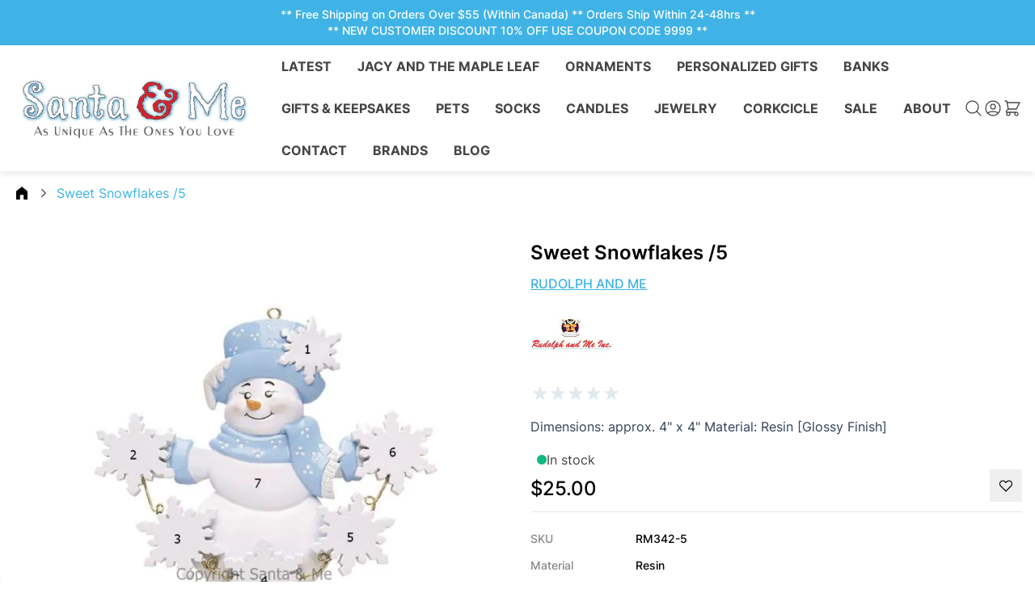

--- FILE ---
content_type: text/css
request_url: https://www.santaandme.ca/static/version1767733373/frontend/Aureatelabs/electro/en_US/Amasty_CustomTabs/css/source/mkcss/amtabs.css
body_size: 2317
content:
@media all and (min-width: 640px) {
  .amtab-grid-wrapper.-small .amtab-arrow {
    display: block;
  }
}
@media all and (min-width: 768px), print {
  .am-tabs-view .product.data.items > .item.content {
    padding: 35px;
    margin-top: 41px;
  }
  .amtabs-accordion-view.product.data.items {
    border-bottom: 1px solid #ccc;
  }
  .amtabs-accordion-view.product.data.items > .item.content {
    margin: 0;
    padding: 20px;
    border-bottom: 0;
    float: none;
  }
  .amtabs-accordion-view.product.data.items > .item.title {
    width: 100%;
    float: none;
  }
  .amtabs-accordion-view.product.data.items > .item.title.active .switch:after {
    transform: rotate(180deg);
  }
  .amtabs-accordion-view.product.data.items > .item.title .switch {
    padding: 5px 20px;
    font-weight: 600;
    background-color: #fff;
    color: #333;
  }
  .amtabs-accordion-view.product.data.items > .item.title .switch:after {
    transition: 0.1s all ease-in;
    display: flex;
    justify-content: center;
    align-items: center;
    top: 0;
    bottom: 0;
    content: '\e622';
  }
  .amtab-grid-wrapper .amtab-table-container .amtab-title,
  .amtab-grid-wrapper .amtab-table-container .amtab-cell {
    padding: 0 0 0 20px;
  }
  .amtab-grid-wrapper.-large .amtab-measure {
    padding: 45px 0 0 0;
  }
  .amtab-grid-wrapper.-large .amtab-steps-container .amtab-step {
    max-width: 260px;
  }
  .amtab-grid-wrapper.-large .amtab-steps-container .amtab-step:not(:last-child) {
    margin: 0 50px 0 0;
  }
  .amtab-grid-wrapper.-large .amtab-steps-container .amtab-img {
    padding: 0 0 0 35px;
  }
}
@media all and (min-width: 1024px), print {
  .amtabs-accordion-view .product.data.items > .item.title {
    float: none;
    width: 100%;
  }
  .amtab-grid-wrapper.-small .amtab-grid-container.amtab-measure {
    max-width: 610px;
    min-height: 379px;
    margin: 0 auto;
    flex-basis: 52%;
  }
  .amtab-grid-wrapper.-small .amtab-grid-container.amtab-sizes {
    flex-basis: 48%;
  }
  .amtab-grid-wrapper.-small .amtab-table-container {
    margin: 0 50px 0 0;
  }
  .amtab-grid-wrapper.-small .amtab-step {
    max-width: 190px;
  }
  .amtab-grid-wrapper.-small .amtab-img {
    position: absolute;
  }
  .amtab-grid-wrapper.-small .amtab-measure > .amtab-title {
    margin: 0 0 32px;
  }
  .amtab-grid-wrapper.-small .amtab-steps-container {
    height: 100%;
  }
  .amtab-grid-wrapper.-bottoms.-men .amtab-img {
    left: 16%;
    margin: 0 auto 10px;
  }
  .amtab-grid-wrapper.-bottoms.-men .amtab-step:nth-child(1) {
    left: 58%;
    max-width: 174px;
  }
  .amtab-grid-wrapper.-bottoms.-men .amtab-step:nth-child(1) .amtab-arrow {
    right: 100%;
    display: block;
    margin: 0 10px 0 0;
    max-width: 51px;
    width: 5vw;
  }
  .amtab-grid-wrapper.-bottoms.-men .amtab-step:nth-child(2) {
    top: 16%;
    max-width: 174px;
  }
  .amtab-grid-wrapper.-bottoms.-men .amtab-step:nth-child(3) {
    right: -6px;
    bottom: 100px;
    left: auto;
    max-width: 190px;
  }
  .amtab-grid-wrapper.-bottoms.-men .amtab-step:nth-child(3) .amtab-arrow {
    right: 100%;
    left: auto;
    margin: 0 10px 0 0;
  }
  .amtab-grid-wrapper.-bottoms.-men .amtab-step:nth-child(3) .amtab-arrow:after,
  .amtab-grid-wrapper.-bottoms.-men .amtab-step:nth-child(3) .amtab-arrow:before {
    right: 0;
  }
  .amtab-grid-wrapper.-bottoms.-men .amtab-step:nth-child(3) .amtab-arrow:before {
    transform: rotate(145deg) translate(1px, -1px);
  }
  .amtab-grid-wrapper.-bottoms.-men .amtab-step:nth-child(3) .amtab-arrow:after {
    transform: rotate(-145deg) translate(1px, 1px);
  }
  .amtab-grid-wrapper.-tops.-men .amtab-img {
    left: 12.5%;
  }
  .amtab-grid-wrapper.-tops.-men .amtab-step:nth-child(1) {
    top: 19.3%;
    right: 20px;
    left: auto;
    max-width: 174px;
  }
  .amtab-grid-wrapper.-tops.-men .amtab-step:nth-child(1) .amtab-arrow {
    right: 100%;
    display: block;
    margin: 0 10px 0 0;
    width: 44px;
  }
  .amtab-grid-wrapper.-tops.-men .amtab-step:nth-child(2) {
    top: 47.5%;
    left: -10px;
    max-width: 172px;
  }
  .amtab-grid-wrapper.-tops.-men .amtab-step:nth-child(2) .amtab-arrow {
    width: 12vw;
  }
  .amtab-grid-wrapper.-tops.-men .amtab-step:nth-child(3) {
    right: 0;
    bottom: 70px;
    left: auto;
    max-width: 176px;
  }
  .amtab-grid-wrapper.-tops.-men .amtab-step:nth-child(3) .amtab-arrow {
    right: 100%;
    bottom: -48px;
    left: auto;
    margin: 0 10px 0 0;
  }
  .amtab-grid-wrapper.-tops.-men .amtab-step:nth-child(3) .amtab-arrow:after,
  .amtab-grid-wrapper.-tops.-men .amtab-step:nth-child(3) .amtab-arrow:before {
    right: 0;
  }
  .amtab-grid-wrapper.-tops.-men .amtab-step:nth-child(3) .amtab-arrow:before {
    transform: rotate(145deg) translate(1px, -1px);
  }
  .amtab-grid-wrapper.-tops.-men .amtab-step:nth-child(3) .amtab-arrow:after {
    transform: rotate(-145deg) translate(1px, 1px);
  }
  .amtab-grid-wrapper.-bottoms.-women .amtab-img {
    left: 18%;
    margin: 0 auto 10px;
  }
  .amtab-grid-wrapper.-bottoms.-women .amtab-step:nth-child(1) {
    right: 24px;
    max-width: 174px;
  }
  .amtab-grid-wrapper.-bottoms.-women .amtab-step:nth-child(2) {
    top: 20%;
    max-width: 174px;
  }
  .amtab-grid-wrapper.-bottoms.-women .amtab-step:nth-child(3) {
    right: -20px;
    bottom: 85px;
    left: auto;
    max-width: 190px;
  }
  .amtab-grid-wrapper.-bottoms.-women .amtab-step:nth-child(3) .amtab-arrow {
    right: 100%;
    left: auto;
    margin: 0 10px 0 0;
  }
  .amtab-grid-wrapper.-bottoms.-women .amtab-step:nth-child(3) .amtab-arrow:after,
  .amtab-grid-wrapper.-bottoms.-women .amtab-step:nth-child(3) .amtab-arrow:before {
    right: 0;
  }
  .amtab-grid-wrapper.-bottoms.-women .amtab-step:nth-child(3) .amtab-arrow:before {
    transform: rotate(145deg) translate(1px, -1px);
  }
  .amtab-grid-wrapper.-bottoms.-women .amtab-step:nth-child(3) .amtab-arrow:after {
    transform: rotate(-145deg) translate(1px, 1px);
  }
  .amtab-grid-wrapper.-tops.-women .amtab-img {
    left: 12.5%;
  }
  .amtab-grid-wrapper.-tops.-women .amtab-step:nth-child(1) {
    top: 25.5%;
    right: 24px;
    left: auto;
    max-width: 174px;
  }
  .amtab-grid-wrapper.-tops.-women .amtab-step:nth-child(1) .amtab-arrow {
    right: 100%;
    display: block;
    margin: 0 10px 0 0;
    width: 44px;
  }
  .amtab-grid-wrapper.-tops.-women .amtab-step:nth-child(2) {
    top: 46.4%;
    left: 0;
    max-width: 172px;
  }
  .amtab-grid-wrapper.-tops.-women .amtab-step:nth-child(2) .amtab-arrow {
    width: 12vw;
  }
  .amtab-grid-wrapper.-tops.-women .amtab-step:nth-child(3) {
    right: -6px;
    bottom: 70px;
    left: auto;
    max-width: 176px;
  }
  .amtab-grid-wrapper.-tops.-women .amtab-step:nth-child(3) .amtab-arrow {
    right: 100%;
    bottom: -48px;
    left: auto;
    margin: 0 10px 0 0;
    width: 50px;
  }
  .amtab-grid-wrapper.-tops.-women .amtab-step:nth-child(3) .amtab-arrow:after,
  .amtab-grid-wrapper.-tops.-women .amtab-step:nth-child(3) .amtab-arrow:before {
    right: 0;
  }
  .amtab-grid-wrapper.-tops.-women .amtab-step:nth-child(3) .amtab-arrow:before {
    transform: rotate(145deg) translate(1px, -1px);
  }
  .amtab-grid-wrapper.-tops.-women .amtab-step:nth-child(3) .amtab-arrow:after {
    transform: rotate(-145deg) translate(1px, 1px);
  }
}
.am-noselect {
  -webkit-touch-callout: none;
  -webkit-user-select: none;
  -khtml-user-select: none;
  -moz-user-select: none;
  -ms-user-select: none;
  user-select: none;
}
.am-tabs-view .product-items {
  display: flex;
  justify-content: center;
  align-items: center;
  flex-wrap: wrap;
}
.am-tabs-view .product-item {
  padding: 15px;
}
.am-tabs-view .block.crosssell {
  padding: 0;
  width: 100%;
}
.am-tabs-view .product.data.items > .item.title > .switch {
  overflow: hidden;
  padding: 0 10px;
  text-overflow: ellipsis;
  white-space: nowrap;
}
.am-tabs-view .product.data.items > .item.title.active > .switch,
.am-tabs-view .product.data.items > .item.title.active > .switch:focus,
.am-tabs-view .product.data.items > .item.title.active > .switch:hover {
  padding-bottom: 1px;
}
.am-tabs-view .product.data.items > .content {
  display: none;
}
.am-tabs-view .product.data.items > .active + .content {
  display: block;
}
.am-tabs-view .product.data.items > .item.content {
  margin-top: 10px;
  padding: 10px 10px 30px;
}
.amtab-grid-wrapper {
  display: flex;
  align-items: stretch;
  flex-wrap: wrap;
}
.amtab-cell-select {
  position: relative;
  margin: 0 0 0 -10px;
  cursor: pointer;
}
.amtab-cell-select:focus:after,
.amtab-cell-select:active:after {
  border-color: #3b68bb transparent transparent transparent;
  transform: rotate(180deg);
}
.amtab-cell-select:focus .amtab-select,
.amtab-cell-select:active .amtab-select {
  color: #3b68bb;
}
.amtab-cell-select:after {
  transition: 0.1s all ease-in;
  display: none;
  position: absolute;
  top: 45%;
  right: 0;
  border-width: 4px 3px 0 3px;
  border-style: solid;
  border-color: #6597f3 transparent transparent transparent;
  pointer-events: none;
  content: '';
}
.amtab-cell-select .amtab-select {
  transition: 0.1s all ease-in;
  pointer-events: none;
  padding: 0 10px;
  outline: none;
  border: none;
  background: none;
  box-shadow: none;
  color: #6597f3;
  font-weight: 600;
  cursor: pointer;
}
.amtab-cell-select .amtab-select:focus,
.amtab-cell-select .amtab-select:hover {
  outline: none;
  border: none;
  box-shadow: none;
}
.amtab-cell-select .amtab-select ::-ms-expand {
  display: none;
}
.amtab-cell-select .amtab-select .amtab-option {
  color: #41362f;
}
.amtab-grid-container > .amtab-title {
  width: 100%;
  margin: 0 0 25px;
  font-weight: 600;
  font-size: 16px;
}
.amtab-grid-container > .amtab-note {
  margin: 10px 0 0 0;
  color: #6f716e;
  font-size: 12px;
}
.amtab-grid-container > .amtab-desc {
  margin: 0 0 10px 0;
  color: #41362f;
  font-size: 14px;
}
.amtab-table-container {
  flex-basis: 100%;
  border: 1px solid #eff3f9;
  color: #41362f;
}
.amtab-table-container .amtab-cell {
  display: flex;
  align-items: center;
  flex-wrap: wrap;
  cursor: pointer;
}
.amtab-table-container .amtab-cell:not(:last-child) {
  border-right: 1px solid #eff3f9;
}
.amtab-table-container .amtab-cell .amtab-desc {
  transition: 0.1s all ease-in;
  flex-basis: 100%;
  color: #6597f3;
  font-weight: bold;
  font-style: normal;
}
.amtab-table-container .amtab-title {
  display: flex;
  align-items: center;
  border-right: 1px solid #eff3f9;
  border-bottom: 1px solid #eff3f9;
}
.amtab-table-container .amtab-title.-amtab-hoverline {
  background: #6597f3;
  color: #fff;
}
.amtab-table-container .amtab-title,
.amtab-table-container .amtab-cell {
  -webkit-touch-callout: none;
  -webkit-user-select: none;
  -khtml-user-select: none;
  -moz-user-select: none;
  -ms-user-select: none;
  user-select: none;
  transition: 0.1s all ease-in;
  align-content: center;
  flex-wrap: wrap;
  box-sizing: border-box;
  padding: 0 0 0 14px;
  width: 100%;
  font-size: 14px;
}
.amtab-table-container .amtab-table-line .amtab-cell:hover,
.amtab-table-container .amtab-table-line .amtab-cell.-active {
  background: #6597f3;
  color: #fff;
  font-weight: bold;
}
.amtab-table-container .-amtab-hoverline {
  background: rgba(101, 151, 243, 0.2);
}
.amtab-table-container .amtab-table-line,
.amtab-table-container .amtab-head-line {
  display: flex;
  margin: 0;
}
.amtab-table-container .amtab-table-line:not(:last-child) .amtab-cell,
.amtab-table-container .amtab-head-line .amtab-cell {
  border-bottom: 1px solid #eff3f9;
}
.amtab-table-container .amtab-head-line .-amtab-hoverline {
  background: #6597f3;
  color: #fff;
  font-weight: bold;
}
.amtab-table-container .amtab-head-line .-amtab-hoverline .amtab-select {
  color: #fff;
}
.amtab-table-container .amtab-head-line .-amtab-hoverline .amtab-select:after {
  border-color: #fff transparent transparent transparent;
}
.amtab-table-container .amtab-head-line .-amtab-hoverline .amtab-desc {
  color: #fff;
}
.amtab-steps-container {
  position: relative;
  margin: 0;
  padding-left: 0;
  list-style: none;
}
.amtab-steps-container .amtab-steps {
  margin: 0;
  padding-left: 0;
  list-style: none;
}
.amtab-grid-wrapper.-large .amtab-grid-container {
  max-width: 100%;
}
.amtab-grid-wrapper.-large .amtab-grid-container .amtab-sizes > .amtab-title {
  margin: 0 0 25px;
}
.amtab-grid-wrapper.-large .amtab-measure {
  padding: 30px 0 0 0;
}
.amtab-grid-wrapper.-large .amtab-measure > .amtab-title {
  margin: 0 0 10px;
}
.amtab-grid-wrapper.-large .amtab-table-container {
  border-radius: 4px;
  overflow: hidden;
  overflow-x: scroll;
  scrollbar-color: #aab0ba #fff;
  scrollbar-width: thin;
  position: relative;
  border: 1px solid #eff3f9;
}
.amtab-grid-wrapper.-large .amtab-table-container::-webkit-scrollbar {
  background: transparent;
}
.amtab-grid-wrapper.-large .amtab-table-container::-webkit-scrollbar-thumb {
  border-radius: 4px;
  background: #aab0ba;
  cursor: pointer;
}
.amtab-grid-wrapper.-large .amtab-table-container ::-webkit-scrollbar-track {
  box-shadow: inset 0 0 5px #aaa;
}
.amtab-grid-wrapper.-large .amtab-table-container::-webkit-scrollbar {
  height: 4px;
}
.amtab-grid-wrapper.-large .amtab-table-container::-webkit-scrollbar-thumb {
  height: 4px;
}
.amtab-grid-wrapper.-large .amtab-table-container ::-webkit-scrollbar-track {
  height: 4px;
}
.amtab-grid-wrapper.-large .amtab-table-container .amtab-cell {
  min-width: 65px;
}
.amtab-grid-wrapper.-large .amtab-table-container .amtab-title {
  min-width: 130px;
  background: #f9fafc;
  font-weight: bold;
}
.amtab-grid-wrapper.-large .amtab-table-container .amtab-title.-amtab-hoverline {
  background: #6597f3;
}
.amtab-grid-wrapper.-large .amtab-table-container .amtab-desc {
  flex-basis: 100%;
  font-weight: 600;
  font-style: normal;
  font-size: 12px;
}
.amtab-grid-wrapper.-large .amtab-head-line,
.amtab-grid-wrapper.-large .amtab-table-line {
  height: 65px;
}
.amtab-grid-wrapper.-large .amtab-head-line .amtab-cell {
  color: #6597f3;
  font-weight: bold;
}
.amtab-grid-wrapper.-large .amtab-head-line .amtab-cell.-amtab-hoverline {
  color: #fff;
}
.amtab-grid-wrapper.-large .amtab-steps-container {
  display: flex;
  flex-wrap: wrap;
  padding: 16px 0 25px;
  counter-reset: step;
}
.amtab-grid-wrapper.-large .amtab-steps-container .amtab-step {
  margin: 0 0 40px 0;
  width: 100%;
}
.amtab-grid-wrapper.-large .amtab-steps-container .amtab-img {
  position: relative;
  padding: 0 0 0 100px;
  max-height: 110px;
}
.amtab-grid-wrapper.-large .amtab-steps-container .amtab-img:after,
.amtab-grid-wrapper.-large .amtab-steps-container .amtab-img:before {
  position: absolute;
  top: 0;
  left: 0;
  box-sizing: border-box;
  width: 18px;
  height: 18px;
  content: '';
}
.amtab-grid-wrapper.-large .amtab-steps-container .amtab-img:before {
  border: 1px solid transparent;
  border-radius: 50%;
  background: #cfe0ff;
}
.amtab-grid-wrapper.-large .amtab-steps-container .amtab-img:after {
  display: flex;
  justify-content: center;
  align-items: center;
  font-weight: 600;
  font-size: 11px;
  line-height: 10px;
  counter-increment: step;
  color: #4983f1;
  content: counter(step);
}
.amtab-grid-wrapper.-large .amtab-steps-container .amtab-tip {
  display: block;
  margin: 5px 0 0 0;
  color: #000;
  font-weight: bold;
  font-size: 12px;
}
.amtab-grid-wrapper.-large .amtab-steps-container .amtab-desc {
  margin: 10px 0 0 0;
  font-size: 12px;
}
.amtab-grid-wrapper.-small .amtab-grid-container {
  flex-basis: 100%;
}
.amtab-grid-wrapper.-small .amtab-head-line {
  height: 64px;
  background: #f9fafc;
  font-weight: normal;
}
.amtab-grid-wrapper.-small .amtab-table-line {
  height: 45px;
}
.amtab-grid-wrapper.-small .amtab-table-line:nth-child(odd) {
  background: #f9fafc;
}
.amtab-grid-wrapper.-small .amtab-table-line .amtab-title {
  font-weight: bold;
}
.amtab-grid-wrapper.-small .amtab-steps-container {
  display: flex;
  justify-content: center;
  align-items: center;
  flex-wrap: wrap;
  position: relative;
  align-self: flex-start;
  width: 100%;
}
.amtab-grid-wrapper.-small .amtab-steps-container .amtab-img {
  display: flex;
  justify-content: center;
  top: 0;
}
.amtab-grid-wrapper.-small .amtab-steps-container .amtab-head {
  display: flex;
  align-items: center;
  position: relative;
  display: inline-flex;
  margin: 0 0 5px;
  color: #4983f1;
  font-weight: bold;
}
.amtab-grid-wrapper.-small .amtab-steps-container .amtab-desc {
  margin: 0;
  color: #000;
  font-size: 12px;
}
.amtab-grid-wrapper.-small .amtab-arrow {
  transition: 0.1s all ease-in;
  position: absolute;
  display: none;
  border-bottom: 1px solid #4983f1;
  border-radius: 5px 0 0 5px;
}
.amtab-grid-wrapper.-small .amtab-arrow:after,
.amtab-grid-wrapper.-small .amtab-arrow:before {
  transition: 0.1s all ease-in;
  position: absolute;
  display: block;
  width: 5px;
  border-bottom: 1px solid #4983f1;
  content: '';
}
.amtab-grid-wrapper.-small .amtab-step {
  position: absolute;
  margin: 0;
  max-width: 300px;
}
.amtab-grid-wrapper.-small .amtab-measure {
  display: flex;
  justify-content: center;
  flex-wrap: wrap;
  position: relative;
}
.amtab-grid-wrapper.-small .amtab-measure > .amtab-title {
  align-self: flex-start;
  margin: 40px 0 35px 0;
}
.amtab-grid-wrapper.-bottoms.-men .amtab-img {
  margin: 0 auto 42px;
}
.amtab-grid-wrapper.-bottoms.-men .amtab-step:nth-child(1) {
  top: -8px;
  right: 0;
  max-width: 29vw;
}
.amtab-grid-wrapper.-bottoms.-men .amtab-step:nth-child(1) .amtab-arrow {
  display: none;
}
.amtab-grid-wrapper.-bottoms.-men .amtab-step:nth-child(1) .amtab-arrow:after,
.amtab-grid-wrapper.-bottoms.-men .amtab-step:nth-child(1) .amtab-arrow:before {
  right: -2px;
}
.amtab-grid-wrapper.-bottoms.-men .amtab-step:nth-child(1) .amtab-arrow:before {
  transform: rotate(-145deg) translate(3px, 0px);
}
.amtab-grid-wrapper.-bottoms.-men .amtab-step:nth-child(1) .amtab-arrow:after {
  transform: rotate(145deg) translate(3px, 0px);
}
.amtab-grid-wrapper.-bottoms.-men .amtab-step:nth-child(2) {
  top: 16%;
  left: 0;
  max-width: 29vw;
}
.amtab-grid-wrapper.-bottoms.-men .amtab-step:nth-child(2) .amtab-arrow {
  left: 45px;
  min-width: 50px;
  max-width: 108px;
  width: 20vw;
}
.amtab-grid-wrapper.-bottoms.-men .amtab-step:nth-child(2) .amtab-arrow:after,
.amtab-grid-wrapper.-bottoms.-men .amtab-step:nth-child(2) .amtab-arrow:before {
  left: -4px;
}
.amtab-grid-wrapper.-bottoms.-men .amtab-step:nth-child(2) .amtab-arrow:before {
  transform: rotate(45deg) translate(3px, -1px);
}
.amtab-grid-wrapper.-bottoms.-men .amtab-step:nth-child(2) .amtab-arrow:after {
  transform: rotate(-45deg) translate(3px, 1px);
}
.amtab-grid-wrapper.-bottoms.-men .amtab-step:nth-child(3) {
  bottom: 0;
  left: 0;
  max-width: 100%;
}
.amtab-grid-wrapper.-bottoms.-men .amtab-step:nth-child(3) .amtab-arrow {
  left: 100%;
  margin: 0 0 0 10px;
  min-width: 40px;
  max-width: 124px;
  width: 30vw;
}
.amtab-grid-wrapper.-bottoms.-men .amtab-step:nth-child(3) .amtab-arrow:before {
  transform: rotate(45deg) translate(1px, 1px);
}
.amtab-grid-wrapper.-bottoms.-men .amtab-step:nth-child(3) .amtab-arrow:after {
  transform: rotate(-45deg) translate(1px, -1px);
}
.amtab-grid-wrapper.-tops.-men .amtab-step:nth-child(1) {
  top: 25px;
  left: 0;
  max-width: 38vw;
}
.amtab-grid-wrapper.-tops.-men .amtab-step:nth-child(1) .amtab-arrow {
  display: none;
}
.amtab-grid-wrapper.-tops.-men .amtab-step:nth-child(1) .amtab-arrow:after,
.amtab-grid-wrapper.-tops.-men .amtab-step:nth-child(1) .amtab-arrow:before {
  right: -2px;
}
.amtab-grid-wrapper.-tops.-men .amtab-step:nth-child(1) .amtab-arrow:before {
  transform: rotate(-145deg) translate(3px, 0px);
}
.amtab-grid-wrapper.-tops.-men .amtab-step:nth-child(1) .amtab-arrow:after {
  transform: rotate(145deg) translate(3px, 0px);
}
.amtab-grid-wrapper.-tops.-men .amtab-step:nth-child(2) {
  top: 50.9%;
  left: 0;
}
.amtab-grid-wrapper.-tops.-men .amtab-step:nth-child(2) .amtab-arrow {
  left: 50px;
  min-width: 50px;
  max-width: 123px;
  width: 16vw;
}
.amtab-grid-wrapper.-tops.-men .amtab-step:nth-child(2) .amtab-arrow:after,
.amtab-grid-wrapper.-tops.-men .amtab-step:nth-child(2) .amtab-arrow:before {
  left: -4px;
}
.amtab-grid-wrapper.-tops.-men .amtab-step:nth-child(2) .amtab-arrow:before {
  transform: rotate(45deg) translate(3px, -1px);
}
.amtab-grid-wrapper.-tops.-men .amtab-step:nth-child(2) .amtab-arrow:after {
  transform: rotate(-45deg) translate(3px, 1px);
}
.amtab-grid-wrapper.-tops.-men .amtab-step:nth-child(3) {
  bottom: 2px;
  left: 0;
  max-width: 300px;
}
.amtab-grid-wrapper.-tops.-men .amtab-step:nth-child(3) .amtab-arrow {
  left: 100%;
  margin: 0 0 0 10px;
  min-width: 40px;
  max-width: 75px;
  width: 15vw;
}
.amtab-grid-wrapper.-tops.-men .amtab-step:nth-child(3) .amtab-arrow:before {
  transform: rotate(45deg) translate(1px, 1px);
}
.amtab-grid-wrapper.-tops.-men .amtab-step:nth-child(3) .amtab-arrow:after {
  transform: rotate(-45deg) translate(1px, -1px);
}
.amtab-grid-wrapper.-bottoms.-women .amtab-img {
  margin: 0 auto 30px;
}
.amtab-grid-wrapper.-bottoms.-women .amtab-step:nth-child(1) {
  top: -7px;
  right: 0;
  max-width: 29vw;
}
.amtab-grid-wrapper.-bottoms.-women .amtab-step:nth-child(1) .amtab-arrow {
  right: 100%;
  margin: 0 10px 0 0;
  min-width: 50px;
  max-width: 90px;
  width: 5vw;
}
.amtab-grid-wrapper.-bottoms.-women .amtab-step:nth-child(1) .amtab-arrow:after,
.amtab-grid-wrapper.-bottoms.-women .amtab-step:nth-child(1) .amtab-arrow:before {
  right: -2px;
}
.amtab-grid-wrapper.-bottoms.-women .amtab-step:nth-child(1) .amtab-arrow:before {
  transform: rotate(-145deg) translate(3px, 0px);
}
.amtab-grid-wrapper.-bottoms.-women .amtab-step:nth-child(1) .amtab-arrow:after {
  transform: rotate(145deg) translate(3px, 0px);
}
.amtab-grid-wrapper.-bottoms.-women .amtab-step:nth-child(2) {
  top: 17%;
  left: 0;
  width: 33vw;
  max-width: 300px;
}
.amtab-grid-wrapper.-bottoms.-women .amtab-step:nth-child(2) .amtab-arrow {
  left: 45px;
  min-width: 50px;
  max-width: 108px;
  width: 20vw;
}
.amtab-grid-wrapper.-bottoms.-women .amtab-step:nth-child(2) .amtab-arrow:after,
.amtab-grid-wrapper.-bottoms.-women .amtab-step:nth-child(2) .amtab-arrow:before {
  left: -4px;
}
.amtab-grid-wrapper.-bottoms.-women .amtab-step:nth-child(2) .amtab-arrow:before {
  transform: rotate(45deg) translate(3px, -1px);
}
.amtab-grid-wrapper.-bottoms.-women .amtab-step:nth-child(2) .amtab-arrow:after {
  transform: rotate(-45deg) translate(3px, 1px);
}
.amtab-grid-wrapper.-bottoms.-women .amtab-step:nth-child(3) {
  bottom: 0;
  left: 0;
  max-width: 345px;
}
.amtab-grid-wrapper.-bottoms.-women .amtab-step:nth-child(3) .amtab-arrow {
  left: 100%;
  margin: 0 0 0 10px;
  width: 75px;
}
.amtab-grid-wrapper.-bottoms.-women .amtab-step:nth-child(3) .amtab-arrow:before {
  transform: rotate(45deg) translate(1px, 1px);
}
.amtab-grid-wrapper.-bottoms.-women .amtab-step:nth-child(3) .amtab-arrow:after {
  transform: rotate(-45deg) translate(1px, -1px);
}
.amtab-grid-wrapper.-tops.-women .amtab-step:nth-child(1) {
  top: 25px;
  left: 0;
  max-width: 38vw;
}
.amtab-grid-wrapper.-tops.-women .amtab-step:nth-child(1) .amtab-arrow {
  display: none;
}
.amtab-grid-wrapper.-tops.-women .amtab-step:nth-child(1) .amtab-arrow:after,
.amtab-grid-wrapper.-tops.-women .amtab-step:nth-child(1) .amtab-arrow:before {
  right: -2px;
}
.amtab-grid-wrapper.-tops.-women .amtab-step:nth-child(1) .amtab-arrow:before {
  transform: rotate(-145deg) translate(3px, 0px);
}
.amtab-grid-wrapper.-tops.-women .amtab-step:nth-child(1) .amtab-arrow:after {
  transform: rotate(145deg) translate(3px, 0px);
}
.amtab-grid-wrapper.-tops.-women .amtab-step:nth-child(2) {
  top: 50%;
  left: 0;
}
.amtab-grid-wrapper.-tops.-women .amtab-step:nth-child(2) .amtab-arrow {
  left: 50px;
  min-width: 50px;
  max-width: 150px;
  width: 16vw;
}
.amtab-grid-wrapper.-tops.-women .amtab-step:nth-child(2) .amtab-arrow:after,
.amtab-grid-wrapper.-tops.-women .amtab-step:nth-child(2) .amtab-arrow:before {
  left: -4px;
}
.amtab-grid-wrapper.-tops.-women .amtab-step:nth-child(2) .amtab-arrow:before {
  transform: rotate(45deg) translate(3px, -1px);
}
.amtab-grid-wrapper.-tops.-women .amtab-step:nth-child(2) .amtab-arrow:after {
  transform: rotate(-45deg) translate(3px, 1px);
}
.amtab-grid-wrapper.-tops.-women .amtab-step:nth-child(3) {
  bottom: 2px;
  left: 0;
  max-width: 300px;
}
.amtab-grid-wrapper.-tops.-women .amtab-step:nth-child(3) .amtab-arrow {
  left: 100%;
  margin: 0 0 0 10px;
  width: 16vw;
}
.amtab-grid-wrapper.-tops.-women .amtab-step:nth-child(3) .amtab-arrow:before {
  transform: rotate(45deg) translate(1px, 1px);
}
.amtab-grid-wrapper.-tops.-women .amtab-step:nth-child(3) .amtab-arrow:after {
  transform: rotate(-45deg) translate(1px, -1px);
}
